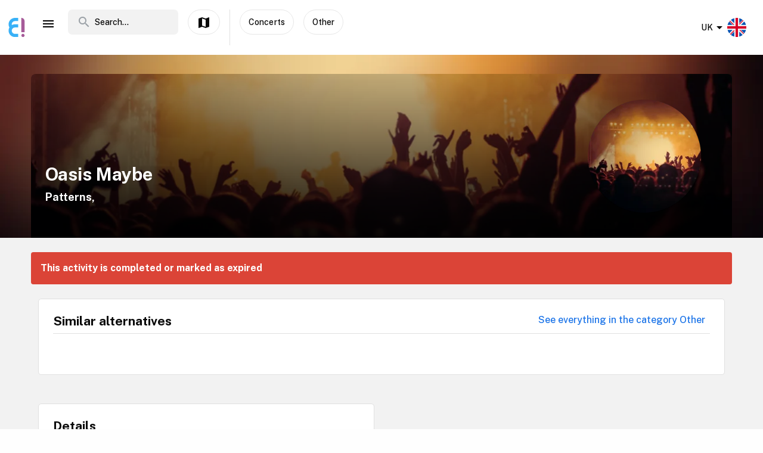

--- FILE ---
content_type: text/html; charset=utf-8
request_url: https://www.enjoy.ly/uk/oasis-maybe-682358
body_size: 16142
content:
<!doctype html>
<html data-n-head-ssr lang="en" xml:lang="en" data-n-head="%7B%22lang%22:%7B%22ssr%22:%22en%22%7D,%22xml:lang%22:%7B%22ssr%22:%22en%22%7D%7D">
  <head>
    <title>Oasis Maybe - Book your tickets securely through Enjoy</title><meta data-n-head="ssr" charset="utf-8"><meta data-n-head="ssr" name="viewport" content="width=device-width, initial-scale=1, maximum-scale=1"><meta data-n-head="ssr" name="apple-itunes-app" content="app-id=1308192675"><meta data-n-head="ssr" name="fo-verify" content="8eb1705a-18e4-49d2-942b-77f1b5dcb3f6"><meta data-n-head="ssr" name="google-play-app" content="app-id=com.offlinepal.android"><meta data-n-head="ssr" name="google-site-verification" content="2U8dH7YmB_j0dukHyJgbJBeS_2uJTX_4hKBgAAZB0_Q"><meta data-n-head="ssr" name="p:domain_verify" content="b903a30b3e1199f1120b846dcb053b69"><meta data-n-head="ssr" http-equiv="content-language" content="en-GB"><meta data-n-head="ssr" data-hid="og:title" property="og:title" content="Oasis Maybe"><meta data-n-head="ssr" data-hid="description" name="description" content="Did you miss Oasis&#x27; early rough and ready gigs of 94/95? Did you miss the era defining concerts at Earls Court, Maine Road, Loch Lomond and Knebworth? &quot;Oasis Maybe&quot; were formed by five close friends and massive fans of Oasis. "><meta data-n-head="ssr" data-hid="og:description" property="og:description" content="Did you miss Oasis&#x27; early rough and ready gigs of 94/95? Did you miss the era defining concerts at Earls Court, Maine Road, Loch Lomond and Knebworth? &quot;Oasis Maybe&quot; were formed by five close friends and massive fans of Oasis. "><meta data-n-head="ssr" data-hid="og:image" property="og:image" content="https://ik.imagekit.io/enjoy/tr:bl-1,w-1200,h-630,fo-auto/v0/b/op-europe.appspot.com/o/activities%2F6E8MDneMNWziYujxqGha%2F0.jpg?alt=media&amp;token=3e737edb-9755-440d-b204-4f8f03ab9875"><meta data-n-head="ssr" data-hid="og:url" property="og:url" content="https://www.enjoy.ly/uk/oasis-maybe-682358"><meta data-n-head="ssr" data-hid="og:type" property="og:type" content="website"><meta data-n-head="ssr" data-hid="og:site_name" property="og:site_name" content="Enjoy - alt som skjer på ett sted!"><meta data-n-head="ssr" data-hid="fb:app_id" property="fb:app_id" content="1983253161911010"><meta data-n-head="ssr" data-hid="robots" name="robots" content="noindex, follow"><meta data-n-head="ssr" data-hid="i18n-og" property="og:locale" content="en"><meta data-n-head="ssr" data-hid="i18n-og-alt-nb" property="og:locale:alternate" content="nb"><link data-n-head="ssr" rel="icon" type="image/x-icon" href="/favicon.ico"><link data-n-head="ssr" rel="apple-touch-icon" href="/apple-touch-icon.png"><link data-n-head="ssr" rel="android-touch-icon" href="/android-chrome-512x512.png"><link data-n-head="ssr" rel="apple-touch-icon" sizes="180x180" href="/apple-touch-icon.png"><link data-n-head="ssr" rel="mask-icon" href="/safari-pinned-tab.svg" color="#5bbad5"><link data-n-head="ssr" rel="icon" type="image/png" sizes="32x32" href="/favicon-32x32.png"><link data-n-head="ssr" rel="icon" type="image/png" sizes="16x16" href="/favicon-16x16.png"><link data-n-head="ssr" rel="preconnect" href="https://nn8iogtsor-dsn.algolia.net/" crossorigin="anonymous"><link data-n-head="ssr" rel="preload" href="https://fonts.googleapis.com/css?family=Public+Sans:300,500,700&amp;display=swap" as="style"><link data-n-head="ssr" rel="stylesheet" href="https://fonts.googleapis.com/css?family=Public+Sans:300,500,700&amp;display=swap"><link data-n-head="ssr" rel="preload" href="https://api.mapbox.com/mapbox-gl-js/v2.0.1/mapbox-gl.css" as="style"><link data-n-head="ssr" rel="stylesheet" href="https://api.mapbox.com/mapbox-gl-js/v2.0.1/mapbox-gl.css"><link data-n-head="ssr" rel="alternate" hreflang="nb" href="https://www.enjoy.ly/uk-nb/oasis-maybe-682358"><link data-n-head="ssr" rel="alternate" hreflang="en" href="https://www.enjoy.ly/uk/oasis-maybe-682358"><link data-n-head="ssr" rel="preload" href="https://ik.imagekit.io/enjoy/tr:bl-1,h-300,w-1200,fo-auto/v0/b/op-europe.appspot.com/o/activities%2F6E8MDneMNWziYujxqGha%2F0.jpg?alt=media&amp;token=3e737edb-9755-440d-b204-4f8f03ab9875" as="image"><link data-n-head="ssr" data-hid="i18n-can" rel="canonical" href="https://www.enjoy.ly/uk/oasis-maybe-682358"><script data-n-head="ssr" src="https://maps.googleapis.com/maps/api/js?key=AIzaSyCag3Q8eKUTOnErlbpTnOH1NPJ6fj75_7w&libraries=places" async defer></script><script data-n-head="ssr" src="//www.googletagmanager.com/gtm.js?id=GTM-KMQQ4R7&l=dataLayer" async></script><script data-n-head="ssr" type="application/ld+json">{"@context":"https://schema.org","name":"Oasis Maybe","@type":"Event","startDate":"2024-09-14T18:00:00+00:00","endDate":"2024-09-14T21:00:00+00:00","image":["https://firebasestorage.googleapis.com/v0/b/op-europe.appspot.com/o/activities%2F6E8MDneMNWziYujxqGha%2F0.jpg?alt=media&token=3e737edb-9755-440d-b204-4f8f03ab9875"],"description":"Did you miss Oasis' early rough and ready gigs of 94/95? Did you miss the era defining concerts at Earls Court, Maine Road, Loch Lomond and Knebworth? \"Oasis Maybe\" were formed by five close friends and massive fans of Oasis. \n\n\"Oasis Maybe\" are determined to become the world's premier tribute to Oasis. We attempt to capture the sound, look and feel of the Band from the 1994-1997 era, mainly performing tracks from Definitely Maybe and What's the Story Morning Glory with a few famous B-sides and later singles thrown in for good measure. Our show is inspired and drawn from those early gigs and huge stadium shows so come and check us out and transport yourself back to that magical time in the 90's when Britpop ruled the world. \n\nThis is an 18+ event. (Photo ID Required) .","location":{"@type":"Place","name":"Patterns","address":{"@type":"PostalAddress","streetAddress":"10 Marine Parade, BRIGHTON, BN2 1TL","postalCode":"BN2 1TL","addressCountry":"UK"}},"eventStatus":"EventScheduled","eventAttendanceMode":"OfflineEventAttendanceMode","offers":{"@type":"Offer","price":"","priceCurrency":"NOK","availability":"Discontinued","validFrom":"2026-01-21T18:05:24+00:00","url":"https://www.datathistle.com/details/%2Bi2gERrAPsOvjQ11u3Vhv6Lx1gsnOBWEv%2FM5jFUeGGQEP1Zq4HNnHZyI4yC8UrJrS905ZIHHVCflvHybKaa%2BYngrcBFGfOHOBLEzVl6W%2BRo%3D/link.dice.fm/"}}</script><link rel="preload" href="/assets/app-b0ac6e424c9bfbee6f73.css" as="style"><link rel="preload" href="/assets/16-814077911c4656dd02ad.css" as="style"><link rel="preload" href="/assets/17-66910650aff611abeae1.css" as="style"><link rel="preload" href="/assets/pages/sector/_slug-43a7fe1b997c2f251b28.css" as="style"><link rel="preload" href="/assets/CultureActivity-4c4504409eedd1f1960b.css" as="style"><link rel="preload" href="/assets/4-1fef633e016949528698.css" as="style"><link rel="preload" href="/assets/CultureActivity/HomeActivity/OutdoorActivity/RegularActivity-5a131e0e3a5b81a37dd2.css" as="style"><link rel="preload" href="/assets/CultureActivity/RegularActivity-b11ca3b37e567fa40ef0.css" as="style"><link rel="preload" href="/assets/ActivityComplete-1533dc6b95b8db13e124.css" as="style"><link rel="preload" href="/assets/recommendedActivities-33cd4fe718ba8758d8fd.css" as="style"><link rel="preload" href="/assets/112-e0f1a71343a01ac60a78.css" as="style"><link rel="preload" href="/assets/Tags-70e8252dd7201a2a2e59.css" as="style"><link rel="preload" href="/assets/6-3f8bff4d5328a86fddd1.css" as="style"><link rel="preload" href="/assets/10-36052746aed33072e783.css" as="style"><link rel="preload" href="/assets/0-9fc54e164cf2f185ebde.css" as="style"><link rel="stylesheet" href="/assets/app-b0ac6e424c9bfbee6f73.css"><link rel="stylesheet" href="/assets/16-814077911c4656dd02ad.css"><link rel="stylesheet" href="/assets/17-66910650aff611abeae1.css"><link rel="stylesheet" href="/assets/pages/sector/_slug-43a7fe1b997c2f251b28.css"><link rel="stylesheet" href="/assets/CultureActivity-4c4504409eedd1f1960b.css"><link rel="stylesheet" href="/assets/4-1fef633e016949528698.css"><link rel="stylesheet" href="/assets/CultureActivity/HomeActivity/OutdoorActivity/RegularActivity-5a131e0e3a5b81a37dd2.css"><link rel="stylesheet" href="/assets/CultureActivity/RegularActivity-b11ca3b37e567fa40ef0.css"><link rel="stylesheet" href="/assets/ActivityComplete-1533dc6b95b8db13e124.css"><link rel="stylesheet" href="/assets/recommendedActivities-33cd4fe718ba8758d8fd.css"><link rel="stylesheet" href="/assets/112-e0f1a71343a01ac60a78.css"><link rel="stylesheet" href="/assets/Tags-70e8252dd7201a2a2e59.css"><link rel="stylesheet" href="/assets/6-3f8bff4d5328a86fddd1.css"><link rel="stylesheet" href="/assets/10-36052746aed33072e783.css"><link rel="stylesheet" href="/assets/0-9fc54e164cf2f185ebde.css">
  </head>
  <body class="" data-n-head="%7B%22class%22:%7B%22ssr%22:%22%22%7D%7D">
    <noscript data-n-head="ssr" data-hid="gtm-noscript" data-pbody="true"><iframe src="//www.googletagmanager.com/ns.html?id=GTM-KMQQ4R7&l=dataLayer" height="0" width="0" style="display:none;visibility:hidden"></iframe></noscript><div data-server-rendered="true" id="__nuxt"><!----><div id="__layout"><div><nav class="primary-nav" data-v-f72df69e><!----> <!----> <div class="grid-container container primary-nav__container primary-nav__container--desktop" data-v-5a23efcb data-v-f72df69e><div class="primary-nav__container__actions" data-v-5a23efcb data-v-f72df69e><div class="primary-nav__container__actions__left" data-v-5a23efcb data-v-f72df69e><div class="desktop-logo" data-v-c18eea5a data-v-f72df69e><a href="/uk/" class="op-logo nuxt-link-active" data-v-c18eea5a><img src="/assets/img/enjoy-e-logo.15772c1.svg" alt="Enjoy" data-v-c18eea5a></a></div> <div class="nav-links primary-nav__container__actions__bottom adjust-middle" data-v-82a9e142 data-v-f72df69e><ul class="nav-links__list" data-v-82a9e142><li class="nav-links__list__item category-menu-wrapper" data-v-82a9e142><div data-v-e35698b0 data-v-82a9e142><a href="#" class="dropdown-link" data-v-e35698b0><i class="material-icons icon menu-icon md-24 md-md color-black" data-v-226f6847 data-v-82a9e142>
  menu
</i> <!----></a> <div class="drop-down" data-v-e35698b0><!----></div></div></li> <!----> </ul> <!----></div> <div class="search-field primary-nav-header desktop-search" data-v-72bdeac4 data-v-f72df69e><div class="search-field__wrapper-input" data-v-72bdeac4><div class="search-field__icon-wrap" data-v-72bdeac4><a href="#" class="search-field__icon-link" data-v-72bdeac4><i class="material-icons icon search-icon md-m" data-v-226f6847 data-v-72bdeac4>
  search
</i></a></div> <input placeholder="Search..." type="search" value="" class="search-input" data-v-72bdeac4> <!----> <!----> <!----></div> <!----></div> <button type="button" class="button op-btn find-on-map-desktop op-btn--medium op-btn--white" data-v-53bf3f67 data-v-f72df69e><!----> <span data-v-53bf3f67><i class="material-icons icon md-24 md-md" data-v-226f6847 data-v-f72df69e>
  map
</i> <span class="map-label" data-v-53bf3f67 data-v-f72df69e>Show on map</span></span> <!----></button> <div class="vertical-space" data-v-5a23efcb data-v-f72df69e></div> <!----> <button type="button" class="button op-btn find-on-map-desktop op-btn--medium op-btn--white" data-v-53bf3f67 data-v-f72df69e><!----> <span data-v-53bf3f67>
          Concerts
        </span> <!----></button> <button type="button" class="button op-btn find-on-map-desktop op-btn--medium op-btn--white" data-v-53bf3f67 data-v-f72df69e><!----> <span data-v-53bf3f67>
          Other
        </span> <!----></button></div> <div class="primary-nav__container__actions__right" data-v-5a23efcb data-v-f72df69e><div class="country-selector-menu-wrapper" data-v-792ab893 data-v-f72df69e><div class="menu-language" data-v-792ab893><a class="toggle-menu" data-v-792ab893><i class="material-icons icon arrow md-24 md-md" data-v-226f6847 data-v-792ab893>
  arrow_drop_down
</i> <span class="sector-name" data-v-792ab893>UK</span> <img src="/assets/img/en.e556490.svg" alt="Select language" data-v-792ab893></a></div> <!----> <!----></div> <!----> <div class="account-menu-wrapper" data-v-cd85d32e data-v-f72df69e><!----><!----><!----><!----><!----></div></div></div></div></nav> <main><div><article class="activity" data-v-6db959fa><section class="activity__imagebanner" style="background-image:url(https://ik.imagekit.io/enjoy/tr:bl-50,h-200,w-1200,fo-auto/v0/b/op-europe.appspot.com/o/activities%2F6E8MDneMNWziYujxqGha%2F0.jpg?alt=media&amp;token=3e737edb-9755-440d-b204-4f8f03ab9875);" data-v-138f4e78><div class="grid-container container" data-v-5a23efcb data-v-138f4e78><div class="grid activity__imagebanner__bannerimage grid-x" data-v-44b770df data-v-138f4e78><img src="https://ik.imagekit.io/enjoy/tr:bl-1,h-300,w-1200,fo-auto/v0/b/op-europe.appspot.com/o/activities%2F6E8MDneMNWziYujxqGha%2F0.jpg?alt=media&amp;token=3e737edb-9755-440d-b204-4f8f03ab9875" class="activity__imagebanner__bannerimage__image" data-v-44b770df data-v-138f4e78> <div class="cell item small-12 large-9" data-v-a1838d08 data-v-138f4e78><div class="activity__imagebanner__full-height" data-v-a1838d08 data-v-138f4e78><!----> <div class="cell item activity__imagebanner__heading large-12" data-v-a1838d08 data-v-138f4e78><h1 class="activity__imagebanner__heading__title" data-v-a1838d08 data-v-138f4e78>
                Oasis Maybe
              </h1> <div class="activity__imagebanner__heading__subtitle" data-v-a1838d08 data-v-138f4e78><span data-v-138f4e78><a href="https://www.google.com/maps/?q=undefined,undefined&amp;z=14" title="Show on google maps." target="_blank" data-v-138f4e78><span data-v-138f4e78> Patterns,  </span></a></span></div> <div class="activity__imagebanner__heading__body" data-v-a1838d08 data-v-138f4e78><div class="activity__summary" data-v-a1838d08 data-v-6db959fa>
        
      </div></div></div> <!----></div></div> <div class="cell item activity__imagebanner__activityimage large-3" data-v-a1838d08 data-v-138f4e78><picture data-v-138f4e78><!----> <img src="https://ik.imagekit.io/enjoy/tr:r-max,fo-auto,h-250,w-250/v0/b/op-europe.appspot.com/o/activities%2F6E8MDneMNWziYujxqGha%2F0.jpg?alt=media&amp;token=3e737edb-9755-440d-b204-4f8f03ab9875" loading="lazy" width="190" height="190"></picture> <!----></div></div></div></section> <section class="activity-completed__wrapper" data-v-0183cf92 data-v-6db959fa><div class="grid-container container grid-container" data-v-5a23efcb data-v-0183cf92><div class="grid activity-completed__banner grid-x" data-v-44b770df data-v-0183cf92><div class="cell item small-12" data-v-a1838d08 data-v-0183cf92><strong data-v-a1838d08 data-v-0183cf92>This activity is completed or marked as expired</strong></div></div></div></section> <section clientOnly="true" class="grid-container activity__recommendations-section" data-v-6db959fa><div class="grid grid-x grid-margin-x" data-v-44b770df><div class="cell item large-12" data-v-a1838d08><div data-fetch-key="0"><div class="contentbox activity-details ticket-box" data-v-405765aa data-v-79d2a0ac><div class="contentbox__wrapper block-fill" data-v-405765aa><div class="contentbox__header" data-v-405765aa><h2 class="contentbox__header__title" data-v-405765aa>Similar alternatives</h2> <div class="contentbox__header__right" data-v-405765aa><a href="/uk/concerts-other-concerts">
              See everything in the category Other
            </a></div></div> <div class="contentbox__content" data-v-405765aa><div class="grid-container container grid-container container__no-padding" data-v-5a23efcb data-v-79d2a0ac><!----> <!----> <div class="grid grid-x" data-v-44b770df data-v-79d2a0ac></div> <!----></div></div></div></div></div></div></div></section> <section class="grid-container" data-v-6db959fa><!----></section> <section class="grid-container activity__sections" data-v-6db959fa><div class="grid grid-x grid-margin-x" data-v-44b770df data-v-6db959fa><div class="cell item large-6" data-v-a1838d08 data-v-6db959fa><!----> <!----> <!----> <!----> <div class="contentbox activity-details" data-v-405765aa data-v-0ea84d48 data-v-6db959fa><div class="contentbox__wrapper block-fill" data-v-405765aa><div class="contentbox__header" data-v-405765aa><h2 class="contentbox__header__title" data-v-405765aa>Details</h2> <div class="contentbox__header__right" data-v-405765aa></div></div> <div class="contentbox__content" data-v-405765aa><div class="details_content" data-v-405765aa data-v-0ea84d48><p>Did you miss Oasis&#39; early rough and ready gigs of 94/95? Did you miss the era defining concerts at Earls Court, Maine Road, Loch Lomond and Knebworth? &quot;Oasis Maybe&quot; were formed by five close friends and massive fans of Oasis. </p>
<p>&quot;Oasis Maybe&quot; are determined to become the world&#39;s premier tribute to Oasis. We attempt to capture the sound, look and feel of the Band from the 1994-1997 era, mainly performing tracks from Definitely Maybe and What&#39;s the Story Morning Glory with a few famous B-sides and later singles thrown in for good measure. Our show is inspired and drawn from those early gigs and huge stadium shows so come and check us out and transport yourself back to that magical time in the 90&#39;s when Britpop ruled the world. </p>
<p>This is an 18+ event. (Photo ID Required) .</p>
</div></div></div></div> <!----> <div class="contentbox activity-details" data-v-405765aa data-v-1529702d data-v-6db959fa><div class="contentbox__wrapper block-fill" data-v-405765aa><div class="contentbox__header" data-v-405765aa><h2 class="contentbox__header__title" data-v-405765aa>Practical</h2> <div class="contentbox__header__right" data-v-405765aa> Enjoy code: 682358 </div></div> <div class="contentbox__content" data-v-405765aa><!----> <div class="activity-attributes__line" data-v-405765aa data-v-1529702d><div class="activity-attributes__line__key" data-v-405765aa data-v-1529702d>
        Type
      </div> <div class="activity-attributes__line__value" data-v-405765aa data-v-1529702d>
        Concert
      </div></div> <div class="activity-attributes__line" data-v-405765aa data-v-1529702d><div class="activity-attributes__line__key" data-v-405765aa data-v-1529702d>
        Target groups
      </div> <div class="activity-attributes__line__value" data-v-405765aa data-v-1529702d>
        Elderly, Adult, Youth
      </div></div> <!----> <!----> <!----> <!----> <!----> <!----> <div class="activity-attributes__line" data-v-405765aa data-v-1529702d><div class="activity-attributes__line__key" data-v-405765aa data-v-1529702d>
        Source
      </div> <div class="activity-attributes__line__value activity-source" data-v-405765aa data-v-1529702d><span data-v-405765aa data-v-1529702d>TheList</span></div></div> <div class="activity-attributes__line" data-v-405765aa data-v-1529702d><div class="activity-attributes__line__key" data-v-405765aa data-v-1529702d>
        External information
      </div> <div class="activity-attributes__line__value activity-source" data-v-405765aa data-v-1529702d><a href="https://www.datathistle.com/details/%2Bi2gERrAPsOvjQ11u3Vhv6Lx1gsnOBWEv%2FM5jFUeGGQEP1Zq4HNnHZyI4yC8UrJrS905ZIHHVCflvHybKaa%2BYngrcBFGfOHOBLEzVl6W%2BRo%3D/link.dice.fm/" target="_blank" data-v-405765aa data-v-1529702d>Go to the organizer's webpage</a></div></div> <div class="activity-attributes__line" data-v-ffba53b0 data-v-1529702d><div class="activity-attributes__line__key" data-v-ffba53b0>
    Tags
  </div> <div class="activity-attributes__line__value" data-v-ffba53b0><span data-v-ffba53b0><a href="/uk/tag/90s" title="Activities tagged with90s" class="activity-attributes__line__value__link" data-v-ffba53b0>
        90s
      </a> <span class="activity-attributes__line__value__separator" data-v-ffba53b0>, </span></span><span data-v-ffba53b0><a href="/uk/tag/Britpop" title="Activities tagged withBritpop" class="activity-attributes__line__value__link" data-v-ffba53b0>
        Britpop
      </a> <span class="activity-attributes__line__value__separator" data-v-ffba53b0>, </span></span><span data-v-ffba53b0><a href="/uk/tag/Music" title="Activities tagged withMusic" class="activity-attributes__line__value__link" data-v-ffba53b0>
        Music
      </a> <span class="activity-attributes__line__value__separator" data-v-ffba53b0>, </span></span><span data-v-ffba53b0><a href="/uk/tag/Rock%20&amp;%20Pop" title="Activities tagged withRock &amp; Pop" class="activity-attributes__line__value__link" data-v-ffba53b0>
        Rock &amp; Pop
      </a> <span class="activity-attributes__line__value__separator" data-v-ffba53b0>, </span></span><span data-v-ffba53b0><a href="/uk/tag/Tribute" title="Activities tagged withTribute" class="activity-attributes__line__value__link" data-v-ffba53b0>
        Tribute
      </a> <!----></span></div></div> <div class="cell item activity__sections__favouritebar large-12" data-v-a1838d08 data-v-1529702d></div></div></div></div> <!----> <!----></div> <div class="cell item large-6" data-v-a1838d08 data-v-6db959fa><!----> <!----> <!----> <!----> <!----> <!----></div></div></section> <!----> <!----></article></div> <!----> <!----></main> <!----> <!----> <div class="hidden"><div class="app-rating"><div class="stars" data-v-d119c54c><!----> <div class="stars__icons" data-v-d119c54c><div class="stars__icons__item stars__icons__item--selected" data-v-d119c54c><i class="material-icons icon md-24 md-md" data-v-226f6847 data-v-d119c54c>
  star
</i></div><div class="stars__icons__item stars__icons__item--selected" data-v-d119c54c><i class="material-icons icon md-24 md-md" data-v-226f6847 data-v-d119c54c>
  star
</i></div><div class="stars__icons__item stars__icons__item--selected" data-v-d119c54c><i class="material-icons icon md-24 md-md" data-v-226f6847 data-v-d119c54c>
  star
</i></div><div class="stars__icons__item stars__icons__item--selected" data-v-d119c54c><i class="material-icons icon md-24 md-md" data-v-226f6847 data-v-d119c54c>
  star
</i></div><div class="stars__icons__item stars__icons__item--selected" data-v-d119c54c><i class="material-icons icon md-24 md-md" data-v-226f6847 data-v-d119c54c>
  star
</i></div></div> <!----> <!----></div> <span class="rating-num">(4.9)</span></div></div> <footer class="footer" data-v-07676cb5><div class="footer-banner" data-v-07676cb5><div class="footer-banner__overlay" data-v-07676cb5><section class="grid-container footer-banner__body" data-v-07676cb5><div class="grid footer-banner__body__align-center grid-x grid-margin-x grid--no-margin-bottom" data-v-44b770df data-v-07676cb5><div class="cell item small-12 large-9" data-v-a1838d08 data-v-07676cb5><span class="footer-banner__body__line1" data-v-a1838d08 data-v-07676cb5>All events in one place</span></div> <div class="cell item small-12 large-3" data-v-a1838d08 data-v-07676cb5></div></div></section></div></div> <div class="footer__apps-wrapper" style="display:;" data-v-07676cb5><div class="footer__download-teaser" data-v-07676cb5>
      Get the Enjoy! app:
    </div> <a href="https://itunes.apple.com/no/app/offlinepal/id1308192675" target="_blank" data-v-07676cb5><picture data-v-07676cb5><!----> <img src="/assets/img/download-ios.eb9937d.png" alt="download ios app" loading="lazy" width="131" height="40" class="footer__download"></picture></a><a href="https://play.google.com/store/apps/details?id=com.offlinepal.android" target="_blank" data-v-07676cb5><picture data-v-07676cb5><!----> <img src="/assets/img/google-play.f43dedf.png" alt="download android app" loading="lazy" width="131" height="40" class="footer__download"></picture></a></div> <div class="footer__social-media" data-v-07676cb5><a href="https://www.facebook.com/enjoynorge" target="_blank" data-v-07676cb5><picture data-v-07676cb5><!----> <img src="[data-uri]" alt="facebook" loading="lazy" width="32" height="32" class="footer__social-link"></picture></a><a href="https://www.instagram.com/enjoy_norge/" target="_blank" data-v-07676cb5><picture data-v-07676cb5><!----> <img src="/assets/img/instagram.08e6eee.png" alt="instagram" loading="lazy" width="32" height="32" class="footer__social-link"></picture></a></div> <hr data-v-07676cb5> <div class="footer__links-wrapper" data-v-07676cb5><ul class="footer__links-list" data-v-07676cb5><li data-v-07676cb5><!----> <a href="/uk/articles" data-v-07676cb5>
          Insipiration
        </a></li><li data-v-07676cb5><a href="/uk/about-uk" data-v-07676cb5>
          About Enjoy.ly
        </a> <!----></li><li data-v-07676cb5><a href="/uk/ambassador" data-v-07676cb5>
          Ambassador
        </a> <!----></li><li data-v-07676cb5><a href="/uk/contact" data-v-07676cb5>
          Contact us
        </a> <!----></li><li data-v-07676cb5><a href="/uk/press" data-v-07676cb5>
          Press
        </a> <!----></li><li data-v-07676cb5><a href="/uk/partners" data-v-07676cb5>
          Our Partners
        </a> <!----></li><li data-v-07676cb5><a href="/uk/work" data-v-07676cb5>
          We are hiring
        </a> <!----></li><li data-v-07676cb5><a href="/uk/privacy" data-v-07676cb5>
          Privacy Policy
        </a> <!----></li><li data-v-07676cb5><a href="/uk/terms-booking" data-v-07676cb5>
          Terms for booking
        </a> <!----></li> <li class="for-organizers" data-v-07676cb5>
        
        <!----> <a href="https://organizer.enjoy.ly/" target="_blank" data-v-07676cb5>
          Organizer?
        </a></li></ul></div> <div class="footer__prohibited-note" data-v-07676cb5>
    It is strictly prohibited to use automated services (bots, crawlers etc) to download the content from Enjoy.ly, except for public search engines.
  </div> <div class="footer__copyright" data-v-07676cb5>
    Copyright © 2017-2026 Enjoy.ly. All rights reserved.
  </div> <div class="footer__heap" data-v-07676cb5><a href="https://heap.io/?utm_source=badge" rel="nofollow" data-v-07676cb5><img src="https://mura.heap.io/sites/default/assets/logos/Heap-RGB_Logo-Horizontal-Lockup-Color-1.svg" alt="Heap | Mobile and Web Analytics" loading="lazy" style="width:108px;height:41px" data-v-07676cb5></a></div></footer></div></div></div><script>window.__NUXT__=(function(a,b,c,d,e,f,g,h,i,j,k,l,m,n,o,p,q,r,s,t,u,v,w,x,y,z,A,B,C,D,E,F,G,H,I,J,K,L,M,N,O,P,Q,R,S,T,U,V,W,X,Y,Z,_,$,aa,ab,ac,ad,ae,af,ag,ah,ai,aj,ak,al,am,an,ao,ap,aq,ar,as,at,au,av,aw,ax,ay,az,aA,aB,aC,aD,aE,aF,aG,aH,aI,aJ,aK,aL,aM,aN,aO,aP,aQ,aR,aS,aT,aU,aV,aW,aX,aY,aZ,a_,a$,ba,bb,bc,bd,be,bf,bg,bh,bi,bj,bk,bl,bm,bn,bo,bp,bq,br,bs,bt,bu,bv,bw,bx,by,bz,bA,bB,bC,bD,bE,bF,bG,bH,bI,bJ,bK,bL,bM,bN,bO,bP,bQ,bR,bS,bT,bU,bV,bW,bX,bY,bZ,b_,b$,ca,cb,cc,cd,ce,cf,cg,ch,ci,cj,ck,cl,cm,cn,co,cp,cq,cr,cs,ct,cu,cv,cw,cx,cy,cz,cA,cB,cC,cD,cE,cF,cG,cH,cI,cJ,cK,cL,cM,cN,cO,cP,cQ,cR,cS,cT,cU,cV,cW,cX,cY,cZ,c_,c$,da,db,dc,dd,de,df,dg,dh,di,dj,dk,dl,dm,dn,do_,dp,dq,dr,ds,dt,du,dv,dw,dx,dy,dz,dA,dB,dC,dD,dE,dF,dG,dH,dI,dJ,dK,dL,dM,dN,dO,dP,dQ,dR,dS,dT,dU,dV,dW,dX,dY,dZ,d_,d$,ea,eb,ec,ed,ee,ef,eg,eh,ei,ej,ek,el,em,en,eo,ep,eq,er,es,et,eu,ev,ew,ex,ey,ez,eA,eB,eC,eD,eE,eF,eG,eH,eI,eJ,eK,eL,eM,eN,eO,eP,eQ,eR,eS,eT,eU,eV,eW,eX,eY,eZ,e_,e$,fa,fb,fc,fd,fe,ff,fg,fh,fi,fj,fk,fl,fm,fn,fo,fp,fq,fr,fs,ft,fu,fv,fw,fx,fy,fz,fA,fB,fC,fD,fE,fF,fG,fH,fI,fJ,fK,fL,fM,fN,fO,fP,fQ,fR,fS,fT,fU,fV,fW,fX,fY,fZ,f_,f$,ga,gb,gc,gd,ge,gf,gg,gh,gi,gj,gk,gl,gm,gn,go,gp,gq,gr,gs,gt,gu,gv,gw,gx,gy,gz,gA,gB,gC,gD,gE,gF,gG,gH,gI,gJ,gK,gL,gM,gN,gO,gP,gQ,gR,gS,gT,gU,gV,gW,gX,gY,gZ,g_,g$,ha,hb,hc,hd,he){aP.seconds=1726336800;aP.nanoseconds=j;return {layout:"activity",data:[{},{pageData:s,locationData:s,activityData:{title:aN,description:"Did you miss Oasis' early rough and ready gigs of 94\u002F95? Did you miss the era defining concerts at Earls Court, Maine Road, Loch Lomond and Knebworth? \"Oasis Maybe\" were formed by five close friends and massive fans of Oasis. ",image:V,customMetaData:void 0},activityListPageData:s,url:"https:\u002F\u002Fwww.enjoy.ly\u002Fuk\u002Foasis-maybe-682358"}],fetch:[{recommendedActivities:[],params:{type:"byCategory",sector:"uk",skip:j,take:m,category_id:aO,latitude:50.82008,longitude:-.13517,startDate:aP,activityTypes:[W],op_code:aQ}}],error:s,state:{activities:{fetching:a,activities:[]},activity:{ref:aR,related:[],data:{id:aR,start_date_original:"2024-09-14T19:00:00+01:00",cta_link:"https:\u002F\u002Fwww.datathistle.com\u002Fdetails\u002F%2Bi2gERrAPsOvjQ11u3Vhv6Lx1gsnOBWEv%2FM5jFUeGGQEP1Zq4HNnHZyI4yC8UrJrS905ZIHHVCflvHybKaa%2BYngrcBFGfOHOBLEzVl6W%2BRo%3D\u002Flink.dice.fm\u002F",status:aS,pageviews:31,date_created:{seconds:1712603286,nanoseconds:228000000},geolocation:{latitude:50.82008,longitude:-.13517},date_modified:{seconds:1738144854,nanoseconds:726000000},type:W,street_address:"10 Marine Parade, BRIGHTON, BN2 1TL",start_date:aP,import_doc_ref:"TheList-1653638-57171-2409141900",title:aN,provider:"TheList",category_id:40100,thumb:{web_image_activity_243x243_webp_url:aT,landscape_webp_url:aU,web_image_activity_243x243_url:aV,landscape_url:aW,web_image_main_178x178_url:aX,web_image_main_178x178_webp_ref:aY,web_image_activity_703xheight_webp_url:aZ,square_webp_ref:a_,landscape_webp_ref:a$,web_image_activity_525xheight_webp_url:ba,web_image_main_178x178_ref:bb,web_image_activity_243x243_ref:bc,web_image_activity_243x243_webp_ref:bd,landscape_ref:be,storage_ref:bf,square_url:bg,web_image_activity_525xheight_webp_ref:bh,web_image_activity_703xheight_webp_ref:bi,original_url:bj,web_image_activity_525xheight_url:bk,square_ref:bl,url:V,web_image_main_178x178_webp_url:bm,web_image_activity_703xheight_url:bn,square_webp_url:bo,web_image_activity_525xheight_ref:bp,web_image_activity_703xheight_ref:bq},start_date_str:"2024-09-14 19:00",op_code:aQ,sector:X,tags:["90s","Britpop",br,"Rock & Pop","Tribute"],date_algolia:1725663636196,raw_description:bs,_date_modified:{seconds:1738144854,nanoseconds:726000000},_writeTime:{seconds:1578669945,nanoseconds:432100000},images:[{web_image_activity_703xheight_webp_url:aZ,landscape_webp_url:aU,web_image_activity_525xheight_url:bk,web_image_activity_243x243_webp_url:aT,web_image_main_178x178_webp_ref:aY,web_image_activity_243x243_webp_ref:bd,square_webp_ref:a_,square_url:bg,landscape_webp_ref:a$,web_image_activity_525xheight_webp_ref:bh,square_ref:bl,web_image_activity_703xheight_ref:bq,web_image_activity_243x243_ref:bc,original_url:bj,storage_ref:bf,web_image_main_178x178_url:aX,url:V,web_image_activity_703xheight_webp_ref:bi,web_image_main_178x178_ref:bb,square_webp_url:bo,landscape_ref:be,landscape_url:aW,web_image_activity_525xheight_ref:bp,web_image_main_178x178_webp_url:bm,web_image_activity_525xheight_webp_url:ba,web_image_activity_703xheight_url:bn,web_image_activity_243x243_url:aV}],raw_summary:h,slug:"oasis-maybe",location_name:"Patterns",external_id:1653638,address:{zip:"BN2 1TL",city:"Brighton",street:"10 Marine Parade",country:X},target_groups:{elderly:f,adult:f,youth:f},end_date:{seconds:1726347600,nanoseconds:j},categories:{"40000":f,"40100":f},description:bs}},articles:{categories:{},articles:[],filteredArticles:[]},attending:{activityEvent:s,friendsToInvite:[],invitedFriends:[],activityEventModalData:{},processingEvent:a,invitingFriend:a,myEvents:{previous:[],upcoming:[]}},auth:{user:s,pending:a,interests:a,favourites:[],favouritesLocations:[],promoter:{name:h},isPromoter:a,params:h},booking:{bookingInfo:{id:h},company:{},availability:{},participants:[],participant_details:[],extraProducts:[],progress:"INITIAL",error:h,loading:a,activityData:{title:h,opcode:h,slug:h},promoterData:{},customerData:{date:{},name:h,email:h,phone:h,selectedTimeSlot:h,selectedExtraProducts:[],participants:[],participant_details:{}},orderData:{},availablePaymentMethods:[],coupon:{id:h,code:h},couponError:s,payment:{method:h,parameters:{}},redirectUrl:h,totals:{sum:j,grandTotal:j,discount:j,discountName:s},stateLoaded:a},categories:{categories:{"40000":{description:bt,filter_group:e,name:Y,full_name:"Konserter",has_children:f,id:"40000",level:g,parent_id:j,sort_order:m,promoterOnly:f,translations:{description_en:bt,name_en:Y},_date_created:{_seconds:1539865220,_nanoseconds:627000000},slug:bu,isNew:a,routeName:b,type:c},"40100":{description:bv,filter_group:e,name:Z,full_name:"Konserter \u003E Andre konserter",has_children:a,id:aO,level:d,parent_id:o,sort_order:g,promoterOnly:a,translations:{description_en:bv,name_en:Z},_date_created:{_seconds:1539865479,_nanoseconds:455000000},slug:"other-concerts",isNew:a,routeName:b,type:c},"40300":{description:bw,filter_group:e,name:bx,full_name:"Konserter \u003E Country",has_children:a,id:"40300",level:d,parent_id:o,sort_order:q,promoterOnly:a,translations:{description_en:bw,name_en:bx},_date_created:{_seconds:1539865565,_nanoseconds:by},slug:"country",isNew:a,routeName:b,type:c},"40400":{description:bz,filter_group:e,name:bA,full_name:"Konserter \u003E Dance \u002F Elektronika",has_children:a,id:"40400",level:d,parent_id:o,sort_order:m,promoterOnly:a,translations:{description_en:bz,name_en:bA},_date_created:{_seconds:1539865663,_nanoseconds:319000000},slug:"dance-electronica",isNew:a,routeName:b,type:c},"40500":{description:bB,filter_group:e,name:bC,full_name:"Konserter \u003E Danseband",has_children:a,id:"40500",level:d,parent_id:o,sort_order:p,promoterOnly:a,translations:{description_en:bB,name_en:bC},_date_created:{_seconds:1539865698,_nanoseconds:751000000},slug:"danceband",isNew:a,routeName:b,type:c},"40600":{description:bD,filter_group:e,name:bE,full_name:"Konserter \u003E Hard Rock \u002F Metall",has_children:a,id:"40600",level:d,parent_id:o,sort_order:t,promoterOnly:a,translations:{description_en:bD,name_en:bE},_date_created:{_seconds:1539866209,_nanoseconds:417000000},slug:"hardrock-metal",isNew:a,routeName:b,type:c},"40700":{description:bF,filter_group:e,name:bG,full_name:"Konserter \u003E Hip Hop \u002F Rap \u002F R&B",has_children:a,id:"40700",level:d,parent_id:o,sort_order:u,promoterOnly:a,translations:{description_en:bF,name_en:bG},_date_created:{_seconds:1539866250,_nanoseconds:817000000},slug:"hiphop-rap-rnb",isNew:a,routeName:b,type:c},"40800":{description:bH,filter_group:e,name:bI,full_name:"Konserter \u003E Jazz \u002F Blues",has_children:a,id:"40800",level:d,parent_id:o,sort_order:F,promoterOnly:a,translations:{description_en:bH,name_en:bI},_date_created:{_seconds:1539866282,_nanoseconds:128000000},slug:"jazz-blues",isNew:a,routeName:b,type:c},"40900":{description:bJ,filter_group:e,name:bK,full_name:"Konserter \u003E Julekonserter",has_children:a,id:"40900",level:d,parent_id:o,sort_order:G,promoterOnly:a,translations:{description_en:bJ,name_en:bK},_date_created:{_seconds:1539866462,_nanoseconds:688000000},slug:"christmas",isNew:a,routeName:b,type:c},"41000":{description:bL,filter_group:e,name:bM,full_name:"Konserter \u003E Klassisk \u002F Symfoni",has_children:a,id:"41000",level:d,parent_id:o,sort_order:_,promoterOnly:a,translations:{description_en:bL,name_en:bM},_date_created:{_seconds:1539866501,_nanoseconds:385000000},slug:"classical-symphony",isNew:a,routeName:b,type:c},"41100":{description:bN,filter_group:e,name:bO,full_name:"Konserter \u003E Opera",has_children:a,id:"41100",level:d,parent_id:o,sort_order:$,promoterOnly:a,translations:{description_en:bN,name_en:bO},_date_created:{_seconds:1539866536,_nanoseconds:971000000},slug:"opera",isNew:a,routeName:b,type:c},"41200":{description:bP,filter_group:e,name:bQ,full_name:"Konserter \u003E Pop \u002F Rock",has_children:a,id:"41200",level:d,parent_id:o,sort_order:bR,promoterOnly:a,translations:{description_en:bP,name_en:bQ},_date_created:{_seconds:1539866572,_nanoseconds:249000000},slug:"pop-rock",isNew:a,routeName:b,type:c},"41300":{description:bS,filter_group:e,name:bT,full_name:"Konserter \u003E Vise- \u002F folkemusikk",has_children:a,id:"41300",level:d,parent_id:o,sort_order:bU,promoterOnly:a,translations:{description_en:bS,name_en:bT},_date_created:{_seconds:1539866618,_nanoseconds:25000000},slug:"folk-music",isNew:a,routeName:b,type:c},"50000":{description:bV,filter_group:e,name:bW,full_name:bX,has_children:f,id:"50000",level:g,parent_id:j,sort_order:p,promoterOnly:f,translations:{description_en:bV,name_en:bW},_date_created:{_seconds:1539866783,_nanoseconds:555000000},slug:"scene",isNew:a,routeName:b,type:c},"50100":{description:bY,filter_group:e,name:H,full_name:"Scene \u003E Teater",has_children:a,id:"50100",level:d,parent_id:v,sort_order:g,promoterOnly:a,translations:{description_en:bY,name_en:H},_date_created:{_seconds:1539867401,_nanoseconds:bZ},slug:"theatre",isNew:a,routeName:b,type:c},"50200":{description:b_,filter_group:e,name:b$,full_name:"Scene \u003E Show",has_children:a,id:"50200",level:d,parent_id:v,sort_order:d,promoterOnly:a,translations:{description_en:b_,name_en:b$},_date_created:{_seconds:1539867438,_nanoseconds:492000000},slug:"show",isNew:a,routeName:b,type:c},"50300":{description:ca,filter_group:e,name:cb,full_name:"Scene \u003E Revy",has_children:a,id:"50300",level:d,parent_id:v,sort_order:q,promoterOnly:a,translations:{description_en:ca,name_en:cb},_date_created:{_seconds:1539867473,_nanoseconds:393000000},slug:"revue",isNew:a,routeName:b,type:c},"50400":{description:cc,filter_group:e,name:cd,full_name:"Scene \u003E Musikal",has_children:a,id:"50400",level:d,parent_id:v,sort_order:m,promoterOnly:a,translations:{description_en:cc,name_en:cd},_date_created:{_seconds:1539867507,_nanoseconds:496000000},slug:"musical",isNew:a,routeName:b,type:c},"50500":{description:ce,filter_group:e,name:cf,full_name:"Scene \u003E Magi \u002F Trylleshow",has_children:a,id:"50500",level:d,parent_id:v,sort_order:p,promoterOnly:a,translations:{description_en:ce,name_en:cf},_date_created:{_seconds:1539867545,_nanoseconds:3000000},slug:"magic",isNew:a,routeName:b,type:c},"50600":{description:cg,filter_group:e,name:ch,full_name:"Scene \u003E Humor \u002F Stand up",has_children:a,id:"50600",level:d,parent_id:v,sort_order:t,promoterOnly:a,translations:{description_en:cg,name_en:ch},_date_created:{_seconds:1539867583,_nanoseconds:ci},slug:"humor-standup",isNew:a,routeName:b,type:c},"50700":{description:cj,filter_group:e,name:ck,full_name:"Scene \u003E Ballett \u002F Dans",has_children:a,id:"50700",level:d,parent_id:v,sort_order:u,promoterOnly:a,translations:{description_en:cj,name_en:ck},_date_created:{_seconds:1539867615,_nanoseconds:cl},slug:"fance-ballet",isNew:a,routeName:b,type:c},"50800":{description:cm,filter_group:e,name:cn,full_name:"Scene \u003E Annen scene",has_children:a,id:"50800",level:d,parent_id:v,sort_order:F,promoterOnly:a,translations:{description_en:cm,name_en:cn},_date_created:{_seconds:1539867647,_nanoseconds:117000000},slug:"sceneshow-other",isNew:a,routeName:b,type:c},"60000":{description:co,filter_group:l,name:aa,full_name:"Kino",has_children:f,id:"60000",level:g,parent_id:j,sort_order:200,promoterOnly:f,translations:{description_en:co,name_en:aa},_date_created:{_seconds:1539868158,_nanoseconds:873000000},slug:"cinema",isNew:a,routeName:b,type:c},"60100":{description:cp,filter_group:l,name:cq,full_name:"Kino \u003E Actionfilmer",has_children:a,id:"60100",level:d,parent_id:n,sort_order:g,promoterOnly:a,translations:{description_en:cp,name_en:cq},_date_created:{_seconds:1539868229,_nanoseconds:536000000},slug:"cinema-action-movies",isNew:a,routeName:b,type:c},"60200":{description:cr,filter_group:l,name:cs,full_name:"Kino \u003E Barnekino",has_children:a,id:"60200",level:d,parent_id:n,sort_order:d,promoterOnly:a,translations:{description_en:cr,name_en:cs},_date_created:{_seconds:1539868268,_nanoseconds:266000000},slug:"cinema-children-movies",isNew:a,routeName:b,type:c},"60300":{description:ct,filter_group:l,name:cu,full_name:"Kino \u003E Dokumentar-filmer",has_children:a,id:"60300",level:d,parent_id:n,sort_order:q,promoterOnly:a,translations:{description_en:ct,name_en:cu},_date_created:{_seconds:1539868298,_nanoseconds:250000000},slug:"cinema-documentary-movies",isNew:a,routeName:b,type:c},"60400":{description:cv,filter_group:l,name:cw,full_name:"Kino \u003E Dramafilmer",has_children:a,id:"60400",level:d,parent_id:n,sort_order:m,promoterOnly:a,translations:{description_en:cv,name_en:cw},_date_created:{_seconds:1539868325,_nanoseconds:387000000},slug:"cinema-drama-movies",isNew:a,routeName:b,type:c},"60500":{description:cx,filter_group:l,name:cy,full_name:"Kino \u003E Eventyrfilmer",has_children:a,id:"60500",level:d,parent_id:n,sort_order:p,promoterOnly:a,translations:{description_en:cx,name_en:cy},_date_created:{_seconds:1539868353,_nanoseconds:775000000},slug:"cinema-adventure-movies",isNew:a,routeName:b,type:c},"60600":{description:cz,filter_group:l,name:cA,full_name:"Kino \u003E Familiefilmer",has_children:a,id:"60600",level:d,parent_id:n,sort_order:t,promoterOnly:a,translations:{description_en:cz,name_en:cA},_date_created:{_seconds:1539868378,_nanoseconds:cB},slug:"cinema-family-movies",isNew:a,routeName:b,type:c},"60700":{description:cC,filter_group:l,name:cD,full_name:"Kino \u003E Grøsserfilmer",has_children:a,id:"60700",level:d,parent_id:n,sort_order:u,promoterOnly:a,translations:{description_en:cC,name_en:cD},_date_created:{_seconds:1539868408,_nanoseconds:489000000},slug:"cinema-horror-movies",isNew:a,routeName:b,type:c},"60800":{description:cE,filter_group:l,name:cF,full_name:"Kino \u003E Internasjonal",has_children:a,id:"60800",level:d,parent_id:n,sort_order:F,promoterOnly:a,translations:{description_en:cE,name_en:cF},_date_created:{_seconds:1539868440,_nanoseconds:675000000},slug:"cinema-international-movies",isNew:a,routeName:b,type:c},"60900":{description:cG,filter_group:l,name:cH,full_name:"Kino \u003E Komediefilmer",has_children:a,id:"60900",level:d,parent_id:n,sort_order:G,promoterOnly:a,translations:{description_en:cG,name_en:cH},_date_created:{_seconds:1539868468,_nanoseconds:cI},slug:"cinema-comedy-movies",isNew:a,routeName:b,type:c},"61000":{description:cJ,filter_group:l,name:cK,full_name:"Kino \u003E Romantiske filmer",has_children:a,id:"61000",level:d,parent_id:n,sort_order:_,promoterOnly:a,translations:{description_en:cJ,name_en:cK},_date_created:{_seconds:1539868499,_nanoseconds:574000000},slug:"cinema-romantic-movies",isNew:a,routeName:b,type:c},"61100":{description:cL,filter_group:l,name:cM,full_name:"Kino \u003E Science fiction \u002F Fantasy",has_children:a,id:"61100",level:d,parent_id:n,sort_order:$,promoterOnly:a,translations:{description_en:cL,name_en:cM},_date_created:{_seconds:1539868526,_nanoseconds:814000000},slug:"cinema-sci-fi-fantasy-movies",isNew:a,routeName:b,type:c},"61200":{description:cN,filter_group:l,name:cO,full_name:"Kino \u003E Thrillerfilmer",has_children:a,id:"61200",level:d,parent_id:n,sort_order:bR,promoterOnly:a,translations:{description_en:cN,name_en:cO},_date_created:{_seconds:1539868554,_nanoseconds:322000000},slug:"cinema-thriller-movies",isNew:a,routeName:b,type:c},"61300":{description:cP,filter_group:l,name:cQ,full_name:"Kino \u003E Andre filmer",has_children:a,id:"61300",level:d,parent_id:n,sort_order:bU,promoterOnly:f,translations:{description_en:cP,name_en:cQ},_date_created:{_seconds:1578573836,_nanoseconds:719000000},slug:"cinema-various-movies",isNew:a,routeName:b,type:c},"70000":{description:cR,filter_group:e,name:cS,full_name:"Festivaler",has_children:f,id:"70000",level:g,parent_id:j,sort_order:u,promoterOnly:f,translations:{description_en:cR,name_en:cS},_date_created:{_seconds:1539875373,_nanoseconds:690000000},slug:cT,isNew:a,routeName:b,type:c},"70100":{description:cU,filter_group:e,name:cV,full_name:"Festivaler \u003E Andre festivaler",has_children:a,id:"70100",level:d,parent_id:z,sort_order:g,promoterOnly:a,translations:{description_en:cU,name_en:cV},_date_created:{_seconds:1539875425,_nanoseconds:275000000},slug:"festivals-other",isNew:a,routeName:b,type:c},"70200":{description:cW,filter_group:e,name:ab,full_name:"Festivaler \u003E Barnefestivaler",has_children:a,id:"70200",level:d,parent_id:z,sort_order:d,promoterOnly:a,translations:{description_en:cW,name_en:ab},_date_created:{_seconds:1539875468,_nanoseconds:792000000},slug:"childrens-festivals",isNew:a,routeName:b,type:c},"70300":{description:cX,filter_group:e,name:cY,full_name:"Festivaler \u003E Dansefestivaler",has_children:a,id:"70300",level:d,parent_id:z,sort_order:q,promoterOnly:a,translations:{description_en:cX,name_en:cY},_date_created:{_seconds:1539875509,_nanoseconds:618000000},slug:"dance-festivals",isNew:a,routeName:b,type:c},"70400":{description:cZ,filter_group:e,name:c_,full_name:"Festivaler \u003E Filmfestivaler",has_children:a,id:"70400",level:d,parent_id:z,sort_order:m,promoterOnly:a,translations:{description_en:cZ,name_en:c_},_date_created:{_seconds:1539875569,_nanoseconds:c$},slug:"film-festivals",isNew:a,routeName:b,type:c},"70500":{description:da,filter_group:e,name:db,full_name:"Festivaler \u003E Kulturfestivaler",has_children:a,id:"70500",level:d,parent_id:z,sort_order:p,promoterOnly:a,translations:{description_en:da,name_en:db},_date_created:{_seconds:1539875701,_nanoseconds:857000000},slug:"culture-festivals",isNew:a,routeName:b,type:c},"70600":{description:dc,filter_group:e,name:dd,full_name:"Festivaler \u003E Musikkfestivaler",has_children:a,id:"70600",level:d,parent_id:z,sort_order:t,promoterOnly:a,translations:{description_en:dc,name_en:dd},_date_created:{_seconds:1539875746,_nanoseconds:287000000},slug:"music-festivals",isNew:a,routeName:b,type:c},"80000":{description:de,filter_group:e,name:df,full_name:dg,has_children:f,id:"80000",level:g,parent_id:j,sort_order:29,promoterOnly:f,translations:{description_en:de,name_en:df},_date_created:{_seconds:1539890917,_nanoseconds:980000000},slug:"sports-events",isNew:a,routeName:b,type:c},"80100":{description:dh,filter_group:e,name:di,full_name:"Sport \u003E Varierte sport events",has_children:a,id:"80100",level:d,parent_id:A,sort_order:g,promoterOnly:a,translations:{description_en:dh,name_en:di},_date_created:{_seconds:1539892090,_nanoseconds:846000000},slug:"various-sport",isNew:a,routeName:b,type:c},"80200":{description:dj,filter_group:e,name:dk,full_name:"Sport \u003E Fotballkamper",has_children:a,id:"80200",level:d,parent_id:A,sort_order:d,promoterOnly:a,translations:{description_en:dj,name_en:dk},_date_created:{_seconds:1539892175,_nanoseconds:cB},slug:"football-matches",isNew:a,routeName:b,type:c},"80300":{description:dl,filter_group:e,name:dm,full_name:"Sport \u003E Håndball-kamper",has_children:a,id:"80300",level:d,parent_id:A,sort_order:q,promoterOnly:a,translations:{description_en:dl,name_en:dm},_date_created:{_seconds:1539892283,_nanoseconds:362000000},slug:"handball",isNew:a,routeName:b,type:c},"80400":{description:dn,filter_group:e,name:do_,full_name:"Sport \u003E Ishockey",has_children:a,id:"80400",level:d,parent_id:A,sort_order:m,promoterOnly:a,translations:{description_en:dn,name_en:do_},_date_created:{_seconds:1539892367,_nanoseconds:538000000},slug:"hockey",isNew:a,routeName:b,type:c},"80700":{description:dp,filter_group:e,name:dq,full_name:"Sport \u003E Vintersport events",has_children:a,id:"80700",level:d,parent_id:A,sort_order:u,promoterOnly:a,translations:{description_en:dp,name_en:dq},_date_created:{_seconds:1539892678,_nanoseconds:840000000},slug:"winter-events",isNew:a,routeName:b,type:c},"80800":{description:"All events focusing on running, marathons, triathlons. Book your ticket online with Enjoy!",filter_group:i,name:dr,full_name:"Sport \u003E Løp",has_children:a,id:"80800",level:d,parent_id:A,sort_order:t,promoterOnly:a,translations:{description_en:"All events focusing on running, marathons, triathlons. Book your ticket online with Enjoy!\n",name_en:dr},_date_created:{_seconds:1550143687,_nanoseconds:832000000},slug:"running",isNew:a,routeName:b,type:c},"90000":{description:ds,filter_group:i,name:I,full_name:"Turer",has_children:f,id:"90000",level:g,parent_id:j,sort_order:u,promoterOnly:a,translations:{description_en:ds,name_en:I},_date_created:{_seconds:1539891852,_nanoseconds:174000000},slug:"hiking",isNew:a,routeName:b,type:c},"90100":{description:dt,filter_group:i,name:du,full_name:"Turer \u003E Gåturer",has_children:a,id:"90100",level:d,parent_id:w,sort_order:g,promoterOnly:a,translations:{description_en:dt,name_en:du},_date_created:{_seconds:1539892763,_nanoseconds:395000000},slug:"walks",isNew:a,routeName:b,type:c},"90200":{description:dv,filter_group:i,name:dw,full_name:"Turer \u003E Skiturer",has_children:a,id:"90200",level:d,parent_id:w,sort_order:d,promoterOnly:a,translations:{description_en:dv,name_en:dw},_date_created:{_seconds:1539893000,_nanoseconds:888000000},slug:"skiing",isNew:a,routeName:b,type:c},"90300":{description:dx,filter_group:i,name:dy,full_name:"Turer \u003E Telt- og camping",has_children:a,id:"90300",level:d,parent_id:w,sort_order:q,promoterOnly:a,translations:{description_en:dx,name_en:dy},_date_created:{_seconds:1539893082,_nanoseconds:291000000},slug:"tent-camping",isNew:a,routeName:b,type:c},"90400":{description:dz,filter_group:i,name:dA,full_name:"Turer \u003E Padleturer \u002F rafting",has_children:a,id:"90400",level:d,parent_id:w,sort_order:m,promoterOnly:a,translations:{description_en:dz,name_en:dA},_date_created:{_seconds:1539893197,_nanoseconds:596000000},slug:"paddling",isNew:a,routeName:b,type:c},"90500":{description:dB,filter_group:i,name:dC,full_name:"Turer \u003E Sykkelturer",has_children:a,id:"90500",level:d,parent_id:w,sort_order:p,promoterOnly:a,translations:{description_en:dB,name_en:dC},_date_created:{_seconds:1540812387,_nanoseconds:300000000},slug:"cycling",isNew:a,routeName:b,type:c},"90600":{description:dD,filter_group:i,name:dE,full_name:"Turer \u003E Fisketurer",has_children:a,id:"90600",level:d,parent_id:w,sort_order:t,promoterOnly:a,translations:{description_en:dD,name_en:dE},_date_created:{_seconds:1541758358,_nanoseconds:617000000},slug:"fishing",isNew:a,routeName:b,type:c},"90900":{description:"Find all mountain climbing locations and mountain climbing walls with Enjoy!",filter_group:i,name:dF,full_name:"Turer \u003E Klatreruter",has_children:a,id:"90900",level:d,parent_id:w,sort_order:G,promoterOnly:a,translations:{description_en:"Find all mountain climbing locations and mountain climbing walls with Enjoy! ",name_en:dF},_date_created:{_seconds:1549360759,_nanoseconds:304000000},slug:"mountain-climbing",isNew:a,routeName:b,type:c},"91000":{description:dG,filter_group:i,name:dH,full_name:"Turer \u003E Gøy på tur",has_children:a,id:"91000",level:d,parent_id:w,sort_order:_,promoterOnly:a,translations:{description_en:dG,name_en:dH},_date_created:{_seconds:1551779932,_nanoseconds:259000000},slug:"hiking-fun",isNew:a,routeName:b,type:c},"110000":{description:dI,filter_group:i,name:ac,full_name:"Aktiviteter ute",has_children:f,id:"110000",level:g,parent_id:j,sort_order:14,promoterOnly:a,translations:{description_en:dI,name_en:ac},_date_created:{_seconds:1539928194,_nanoseconds:336000000},slug:"outdoor-activities",isNew:a,routeName:b,type:c},"110100":{description:dJ,filter_group:i,name:dK,full_name:"Aktiviteter ute \u003E Sykkelparker",has_children:a,id:"110100",level:d,parent_id:r,sort_order:g,promoterOnly:a,translations:{description_en:dJ,name_en:dK},_date_created:{_seconds:1539928315,_nanoseconds:768000000},slug:"cycling-lanes",isNew:a,routeName:b,type:c},"110400":{description:dL,filter_group:i,name:dM,full_name:"Aktiviteter ute \u003E Skøyter \u002F hockey",has_children:a,id:"110400",level:d,parent_id:r,sort_order:m,promoterOnly:a,translations:{description_en:dL,name_en:dM},_date_created:{_seconds:1539928478,_nanoseconds:279000000},slug:"skating-hockey",isNew:a,routeName:b,type:c},"110500":{description:dN,filter_group:i,name:dO,full_name:"Aktiviteter ute \u003E Ekstremsport",has_children:a,id:"110500",level:d,parent_id:r,sort_order:p,promoterOnly:a,translations:{description_en:dN,name_en:dO},_date_created:{_seconds:1539928532,_nanoseconds:861000000},slug:"extremesport",isNew:a,routeName:b,type:c},"110600":{description:dP,filter_group:i,name:dQ,full_name:"Aktiviteter ute \u003E Alpint \u002F snowboard",has_children:a,id:"110600",level:d,parent_id:r,sort_order:t,promoterOnly:a,translations:{description_en:dP,name_en:dQ},_date_created:{_seconds:1539928576,_nanoseconds:791000000},slug:"alpine",isNew:a,routeName:b,type:c},"110700":{description:dR,filter_group:i,name:dS,full_name:"Aktiviteter ute \u003E Ute-aktiviteter",has_children:a,id:"110700",level:d,parent_id:r,sort_order:u,promoterOnly:a,translations:{description_en:dR,name_en:dS},_date_created:{_seconds:1539930803,_nanoseconds:ci},slug:"various-outdoor-activities",isNew:a,routeName:b,type:c},"111000":{description:dT,filter_group:i,name:dU,full_name:"Aktiviteter ute \u003E Vannaktiviteter",has_children:a,id:"111000",level:d,parent_id:r,sort_order:u,translations:{description_en:dT,name_en:dU},_date_created:{_seconds:1579079397,_nanoseconds:856000000},slug:"water-sport",isNew:a,routeName:b,type:c},"111100":{description:dV,filter_group:i,name:dW,full_name:"Aktiviteter ute \u003E Lekeplasser",has_children:a,id:"111100",level:d,parent_id:r,sort_order:ad,translations:{description_en:dV,name_en:dW},_date_created:{_seconds:1588936255,_nanoseconds:875000000},slug:dX,isNew:a,routeName:b,type:c},"111200":{description:dY,filter_group:i,name:dZ,full_name:"Aktiviteter ute \u003E Strender",has_children:a,id:"111200",level:d,parent_id:r,sort_order:ae,translations:{description_en:dY,name_en:dZ},_date_created:{_seconds:1588936484,_nanoseconds:520000000},slug:"beach",isNew:a,routeName:b,type:c},"111300":{description:"Find all smaller spare time parks like skating parks and more.",filter_group:k,name:d_,full_name:"Aktiviteter ute \u003E Fritidsparker",has_children:a,id:"111300",level:d,parent_id:r,sort_order:d$,translations:{description_en:"Find all smaller spare time parks like skating parks and more. ",name_en:d_},_date_created:{_seconds:1588936670,_nanoseconds:179000000},slug:"sparetime-parks",isNew:a,routeName:b,type:c},"111400":{description:ea,filter_group:i,name:eb,full_name:"Aktiviteter ute \u003E Skateparker",has_children:a,id:"111400",level:d,parent_id:r,sort_order:198,translations:{description_en:ea,name_en:eb},_date_created:{_seconds:1615799812,_nanoseconds:160000000},slug:"skateparks",isNew:a,routeName:b,type:c},"120000":{description:ec,filter_group:e,name:ed,full_name:"Museer og attraksjoner",has_children:f,id:"120000",level:g,parent_id:j,sort_order:ee,promoterOnly:a,translations:{description_en:ec,name_en:ed},_date_created:{_seconds:1539928635,_nanoseconds:678000000},slug:"museum-attractions",isNew:a,routeName:b,type:c},"120100":{description:ef,filter_group:e,name:eg,full_name:"Museer og attraksjoner \u003E Severdigheter",has_children:a,id:"120100",level:d,parent_id:E,sort_order:g,promoterOnly:a,translations:{description_en:ef,name_en:eg},_date_created:{_seconds:1539928741,_nanoseconds:c$},slug:"attractions-landmarks",isNew:a,routeName:b,type:c},"120300":{description:eh,filter_group:e,name:J,full_name:"Museer og attraksjoner \u003E Museum",has_children:a,id:"120300",level:d,parent_id:E,sort_order:q,promoterOnly:a,translations:{description_en:eh,name_en:J},_date_created:{_seconds:1539928845,_nanoseconds:953000000},slug:"museum",isNew:a,routeName:b,type:c},"120400":{description:ei,filter_group:e,name:af,full_name:"Museer og attraksjoner \u003E Utstillinger",has_children:a,id:"120400",level:d,parent_id:E,sort_order:m,promoterOnly:a,translations:{description_en:ei,name_en:af},_date_created:{_seconds:1539928880,_nanoseconds:588000000},slug:"exhibitions",isNew:a,routeName:b,type:c},"120600":{description:ej,filter_group:e,name:ek,full_name:"Museer og attraksjoner \u003E Guidede turer",has_children:a,id:"120600",level:d,parent_id:E,sort_order:p,promoterOnly:a,translations:{description_en:ej,name_en:ek},_date_created:{_seconds:1578575319,_nanoseconds:552000000},slug:"guided-tours",isNew:a,routeName:b,type:c},"120700":{description:el,filter_group:e,name:em,full_name:"Museer og attraksjoner \u003E Museum events",has_children:a,id:"120700",level:d,parent_id:E,sort_order:ag,translations:{description_en:el,name_en:em},_date_created:{_seconds:1606898114,_nanoseconds:712000000},slug:"museum-events",isNew:a,routeName:b,type:c},"130000":{description:en,filter_group:e,name:K,full_name:K,has_children:f,id:"130000",level:g,parent_id:j,sort_order:32,promoterOnly:f,translations:{description_en:en,name_en:K},_date_created:{_seconds:1539928929,_nanoseconds:622000000},slug:"shopping",isNew:a,routeName:b,type:c},"130100":{description:eo,filter_group:k,name:ep,full_name:"Shopping \u003E Shoppingsteder",has_children:a,id:"130100",level:d,parent_id:L,sort_order:eq,translations:{description_en:eo,name_en:ep},_date_created:{_seconds:1588965712,_nanoseconds:cl},slug:"shopping-places",isNew:a,routeName:b,type:c},"130200":{description:er,filter_group:e,name:es,full_name:"Shopping \u003E Julemarkeder",has_children:a,id:"130200",level:d,parent_id:L,sort_order:26,translations:{description_en:er,name_en:es},_date_created:{_seconds:1588965835,_nanoseconds:384000000},slug:"christmas-markets",isNew:a,routeName:b,type:c},"130300":{description:et,filter_group:e,name:eu,full_name:"Shopping \u003E Forskjellige markeder",has_children:a,id:"130300",level:d,parent_id:L,sort_order:ee,translations:{description_en:et,name_en:eu},_date_created:{_seconds:1588965935,_nanoseconds:938000000},slug:"various-markets",isNew:a,routeName:b,type:c},"130400":{description:ev,filter_group:e,name:ew,full_name:"Shopping \u003E Loppemarkeder",has_children:a,id:"130400",level:d,parent_id:L,sort_order:28,translations:{description_en:ev,name_en:ew},_date_created:{_seconds:1588966057,_nanoseconds:738000000},slug:"flea-markets",isNew:a,routeName:b,type:c},"150000":{description:ex,filter_group:e,name:ah,full_name:"Mat og drikke",has_children:f,id:"150000",level:g,parent_id:j,sort_order:F,promoterOnly:f,translations:{description_en:ex,name_en:ah},_date_created:{_seconds:1539929054,_nanoseconds:701000000},slug:"food-and-drinks",isNew:a,routeName:b,type:c},"150100":{description:ey,filter_group:k,name:ez,full_name:"Mat og drikke \u003E Mathaller",has_children:a,id:"150100",level:d,parent_id:ai,sort_order:g,promoterOnly:a,translations:{description_en:ey,name_en:ez},_date_created:{_seconds:1556786197,_nanoseconds:86000000},slug:"food-courts",isNew:a,routeName:b,type:c},"150200":{description:eA,filter_group:k,name:eB,full_name:"Mat og drikke \u003E Matfestivaler",has_children:a,id:"150200",level:d,parent_id:ai,sort_order:d,promoterOnly:a,translations:{description_en:eA,name_en:eB},_date_created:{_seconds:1556792441,_nanoseconds:19000000},slug:"food-festivals",isNew:a,routeName:b,type:c},"150300":{description:eC,filter_group:k,name:eD,full_name:"Mat og drikke \u003E Matopplevelser",has_children:a,id:"150300",level:d,parent_id:ai,sort_order:q,promoterOnly:a,translations:{description_en:eC,name_en:eD},_date_created:{_seconds:1556792664,_nanoseconds:bZ},slug:"food-events",isNew:a,routeName:b,type:c},"160000":{description:eE,filter_group:e,name:aj,full_name:"Lek og lær",has_children:f,id:"160000",level:g,parent_id:j,sort_order:G,promoterOnly:f,translations:{description_en:eE,name_en:aj},_date_created:{_seconds:1539929171,_nanoseconds:84000000},slug:"play-learn",isNew:a,routeName:b,type:c},"160100":{description:eF,filter_group:k,name:eG,full_name:"Lek og lær \u003E Viten- \u002F læringsenter",has_children:a,id:"160100",level:d,parent_id:M,sort_order:ad,translations:{description_en:eF,name_en:eG},_date_created:{_seconds:1588933990,_nanoseconds:by},slug:"science",isNew:a,routeName:b,type:c},"160200":{description:eH,filter_group:k,name:eI,full_name:"Lek og lær \u003E Eksperimenter",has_children:a,id:"160200",level:d,parent_id:M,sort_order:ae,translations:{description_en:eH,name_en:eI},_date_created:{_seconds:1588934229,_nanoseconds:663000000},slug:"experiments",isNew:a,routeName:b,type:c},"160300":{description:eJ,filter_group:k,name:eK,full_name:"Lek og lær \u003E Opplevelser for barn",has_children:a,id:"160300",level:d,parent_id:M,sort_order:d$,translations:{description_en:eJ,name_en:eK},_date_created:{_seconds:1588934447,_nanoseconds:788000000},slug:"children-experiences",isNew:a,routeName:b,type:c},"160400":{description:eL,filter_group:e,name:N,full_name:"Lek og lær \u003E Lekeland",has_children:a,id:"160400",level:d,parent_id:M,sort_order:ag,translations:{description_en:eL,name_en:N},_date_created:{_seconds:1608029027,_nanoseconds:569000000},slug:dX,isNew:a,routeName:b,type:c},"170000":{description:eM,filter_group:i,name:eN,full_name:"Opplevelsesparker",has_children:f,id:"170000",level:g,parent_id:j,sort_order:$,promoterOnly:a,translations:{description_en:eM,name_en:eN},_date_created:{_seconds:1539929224,_nanoseconds:464000000},slug:"activityparks",isNew:a,routeName:b,type:c},"170100":{description:eO,filter_group:k,name:eP,full_name:"Opplevelsesparker \u003E Andre aktivitetsparker",has_children:a,id:"170100",level:d,parent_id:x,sort_order:g,promoterOnly:a,translations:{description_en:eO,name_en:eP},_date_created:{_seconds:1549017013,_nanoseconds:972000000},slug:"other-activityparks",isNew:a,routeName:b,type:c},"170200":{description:eQ,filter_group:i,name:eR,full_name:"Opplevelsesparker \u003E Dyreparker \u002F gårder",has_children:a,id:"170200",level:d,parent_id:x,sort_order:d,promoterOnly:a,translations:{description_en:eQ,name_en:eR},_date_created:{_seconds:1549017050,_nanoseconds:215000000},slug:"farms",isNew:a,routeName:b,type:c},"170300":{description:eS,filter_group:k,name:eT,full_name:"Opplevelsesparker \u003E Familieparker",has_children:a,id:"170300",level:d,parent_id:x,sort_order:q,promoterOnly:a,translations:{description_en:eS,name_en:eT},_date_created:{_seconds:1549017700,_nanoseconds:811000000},slug:"family-parks",isNew:a,routeName:b,type:c},"170400":{description:eU,filter_group:k,name:N,full_name:"Opplevelsesparker \u003E Trampolineparker",has_children:a,id:"170400",level:d,parent_id:x,sort_order:m,promoterOnly:a,translations:{description_en:eU,name_en:N},_date_created:{_seconds:1549017780,_nanoseconds:578000000},slug:"trampoline",isNew:a,routeName:b,type:c},"170500":{description:eV,filter_group:k,name:eW,full_name:"Opplevelsesparker \u003E Bowling \u002F biljard",has_children:a,id:"170500",level:d,parent_id:x,sort_order:p,promoterOnly:a,translations:{description_en:eV,name_en:eW},_date_created:{_seconds:1549018021,_nanoseconds:624000000},slug:"bowling",isNew:a,routeName:b,type:c},"170700":{description:eX,filter_group:k,name:eY,full_name:"Opplevelsesparker \u003E Svømmehaller \u002F badeanlegg",has_children:a,id:"170700",level:d,parent_id:x,sort_order:ad,translations:{description_en:eX,name_en:eY},_date_created:{_seconds:1588918187,_nanoseconds:987000000},slug:"swimming-pools-aqua-parks",isNew:a,routeName:b,type:c},"170800":{description:eZ,filter_group:k,name:e_,full_name:"Opplevelsesparker \u003E Klatreparker",has_children:a,id:"170800",level:d,parent_id:x,sort_order:ae,translations:{description_en:eZ,name_en:e_},_date_created:{_seconds:1591557322,_nanoseconds:561000000},slug:"climbing-parks",isNew:a,routeName:b,type:c},"180000":{description:"Find all lectures, workshops, public meetings, conferences, seminars and more with Enjoy!",filter_group:e,name:O,full_name:"Læring",has_children:f,id:"180000",level:g,parent_id:j,sort_order:eq,promoterOnly:f,translations:{description_en:"Find all lectures, workshops, public meetings, conferences, seminars and more with Enjoy! ",name_en:O},_date_created:{_seconds:1539929342,_nanoseconds:703000000},slug:"learning",isNew:a,routeName:b,type:c},"180100":{description:e$,filter_group:e,name:fa,full_name:"Læring \u003E Kurs",has_children:a,id:"180100",level:d,parent_id:B,sort_order:g,promoterOnly:a,translations:{description_en:e$,name_en:fa},_date_created:{_seconds:1539929457,_nanoseconds:173000000},slug:"courses",isNew:a,routeName:b,type:c},"180200":{description:fb,filter_group:e,name:fc,full_name:"Læring \u003E Foredrag",has_children:a,id:"180200",level:d,parent_id:B,sort_order:d,promoterOnly:a,translations:{description_en:fb,name_en:fc},_date_created:{_seconds:1539929485,_nanoseconds:379000000},slug:"lectures-talks",isNew:a,routeName:b,type:c},"180300":{description:fd,filter_group:e,name:fe,full_name:"Læring \u003E Workshops",has_children:a,id:"180300",level:d,parent_id:B,sort_order:q,promoterOnly:a,translations:{description_en:fd,name_en:fe},_date_created:{_seconds:1539929508,_nanoseconds:cI},slug:"workshops",isNew:a,routeName:b,type:c},"180400":{description:ff,filter_group:e,name:fg,full_name:"Læring \u003E Møter og debatter",has_children:a,id:"180400",level:d,parent_id:B,sort_order:m,promoterOnly:a,translations:{description_en:ff,name_en:fg},_date_created:{_seconds:1539929533,_nanoseconds:720000000},slug:"meetings",isNew:a,routeName:b,type:c},"180500":{description:fh,filter_group:e,name:fi,full_name:"Læring \u003E Seminarer",has_children:a,id:"180500",level:d,parent_id:B,sort_order:p,promoterOnly:a,translations:{description_en:fh,name_en:fi},_date_created:{_seconds:1539929585,_nanoseconds:211000000},slug:"seminars",isNew:a,routeName:b,type:c},"180600":{description:fj,filter_group:e,name:fk,full_name:"Læring \u003E Konferanser",has_children:a,id:"180600",level:d,parent_id:B,sort_order:t,promoterOnly:a,translations:{description_en:fj,name_en:fk},_date_created:{_seconds:1539929613,_nanoseconds:388000000},slug:"conferences",isNew:a,routeName:b,type:c},"190000":{description:fl,filter_group:C,name:ak,full_name:"Hjemme-aktiviteter",has_children:f,id:"190000",level:g,parent_id:j,sort_order:19,promoterOnly:a,translations:{description_en:fl,name_en:ak},_date_created:{_seconds:1539929679,_nanoseconds:813000000},slug:"home-activities",isNew:a,routeName:b,type:c},"190100":{description:fm,filter_group:C,name:al,full_name:"Hjemme-aktiviteter \u003E Hobby-aktiviteter",has_children:a,id:"190100",level:d,parent_id:D,sort_order:g,promoterOnly:a,translations:{description_en:fm,name_en:al},_date_created:{_seconds:1539929744,_nanoseconds:251000000},slug:"hobby",isNew:a,routeName:b,type:c},"190200":{description:fn,filter_group:C,name:fo,full_name:"Hjemme-aktiviteter \u003E Barnebursdag",has_children:a,id:"190200",level:d,parent_id:D,sort_order:d,promoterOnly:a,translations:{description_en:fn,name_en:fo},_date_created:{_seconds:1539929865,_nanoseconds:820000000},slug:"childrens-birthday",isNew:a,routeName:b,type:c},"190400":{description:fp,filter_group:C,name:fq,full_name:"Hjemme-aktiviteter \u003E Selskapsleker",has_children:a,id:"190400",level:d,parent_id:D,sort_order:m,promoterOnly:a,translations:{description_en:fp,name_en:fq},_date_created:{_seconds:1539929991,_nanoseconds:39000000},slug:"party-games",isNew:a,routeName:b,type:c},"190600":{description:fr,filter_group:C,name:fs,full_name:"Hjemme-aktiviteter \u003E Matoppskrifter",has_children:a,id:"190600",level:d,parent_id:D,sort_order:p,promoterOnly:a,translations:{description_en:fr,name_en:fs},_date_created:{_seconds:1551774358,_nanoseconds:889000000},slug:"food-recipes",isNew:a,routeName:b,type:c},"190700":{description:ft,filter_group:C,name:fu,full_name:"Hjemme-aktiviteter \u003E Lek i hagen",has_children:a,id:"190700",level:d,parent_id:D,sort_order:t,promoterOnly:a,translations:{description_en:ft,name_en:fu},_date_created:{_seconds:1551774522,_nanoseconds:60000000},slug:"garden-play",isNew:a,routeName:b,type:c},"190800":{description:fv,filter_group:k,name:fw,full_name:h,id:"190800",level:d,parent_id:D,sort_order:ag,translations:{description_en:fv,name_en:fw},_date_created:{_seconds:1614118622,_nanoseconds:334000000},slug:"neighbourhood",isNew:a,routeName:b,type:c},"200000":{description:fx,filter_group:e,name:fy,full_name:"Messer \u002F utstillinger \u002F kunst",has_children:a,id:"200000",level:g,parent_id:j,sort_order:35,promoterOnly:f,translations:{description_en:fx,name_en:fy},_date_created:{_seconds:1539989178,_nanoseconds:351000000},slug:"exhibitions-fairs",isNew:a,routeName:b,type:c},"220000":{description:fz,filter_group:k,name:am,full_name:"Litteratur",has_children:a,id:"220000",level:g,parent_id:j,sort_order:30,promoterOnly:f,translations:{description_en:fz,name_en:am},_date_created:{_seconds:1554730136,_nanoseconds:71000000},slug:"literature",isNew:a,routeName:b,type:c}},parentCategories:[],category:{},tree:a},chat:{processingEventChat:a,eventChats:[],closeChats:a},completedEvents:{completedEvents:[]},consents:{},contentBlocks:{blocks:{"activity-concert_bottom":{title:fA,date_modified:{seconds:1594230561,nanoseconds:282000000},content:"\u003Cdiv class=\"grid-container container fullwidth-ad-text-container fullwidth-ad-text\"\u003E\n\u003Cp class=\"sponsored\"\u003ESponset plassering\u003C\u002Fp\u003E\n\u003Cp class=\"title\"\u003E\u003Ca target=\"_blank\" href=\"https:\u002F\u002Fc.trackmytarget.com\u002Fbxwx47?ref1=catconsert\"\u003EPsst, husk å handle trening- og fritidsklær på Get Inspired\u003C\u002Fa\u003E\u003C\u002Fp\u003E\n\u003Cp class=\"desc\"\u003EAlle kjente merkevarer. Alltid på lager. Lynrask levering. Alltid kampanjer.\u003C\u002Fp\u003E\n\u003C\u002Fdiv\u003E"},"activity-default_bottom":{title:"Default banner - Activity bottom",date_modified:{seconds:1603265560,nanoseconds:374000000},content:"\u003C!--\n\u003Ca href=\"\u002Fno\u002Fovernatting\"\u003E\n  \u003Cimg src=\"https:\u002F\u002Ffirebasestorage.googleapis.com\u002Fv0\u002Fb\u002Fop-europe.appspot.com\u002Fo\u002Fads%2Fad-accommodation.jpg?alt=media&token=4226317e-3d30-48ed-9b96-2a610bad6a76\" class=\"show-on-desktop\" \u002F\u003E\n  \u003Cimg src=\"https:\u002F\u002Ffirebasestorage.googleapis.com\u002Fv0\u002Fb\u002Fop-europe.appspot.com\u002Fo\u002Fads%2Fad-accommodation-mobile.jpg?alt=media&token=86137697-1bee-466e-98c5-62b55ec343bd\" class=\"show-on-mobile\" \u002F\u003E\n\u003C\u002Fa\u003E--\u003E"},"activity-default_sponsor-left-column":{content:"\u003Cdiv class=\"sponsored-content\"\u003E\n\u003Ca href=\"https:\u002F\u002Ftrack.adtraction.com\u002Ft\u002Ft?a=1230810630&as=1518859744&t=2&tk=1&epi=home\" target=\"_blank\"\u003E\n\u003Cdiv class=\"url\"\u003Ewww.navnelapper.no\u003C\u002Fdiv\u003E\n\u003Ch3\u003EAskeladden navnelapper - rask levering!\u003C\u002Fh3\u003E\n\u003C\u002Fa\u003E\n\u003Cdiv class=\"desc\"\u003EDisse navnelappene er strykefrie og selvklebende og de kan brukes til alt, klær og sko inkludert. Husk bare på å feste dem på vaskeanvisningen. De tåler 60 grader i vaskemaskin, tørketrommel, oppvaskmaskin, ovnstemperaturer og kulde.\u003C\u002Fdiv\u003E\n\u003C\u002Fdiv\u003E\n\n\u003Cdiv class=\"sponsored-content\"\u003E\n\u003Ca href=\"https:\u002F\u002Fc.trackmytarget.com\u002Fbxwx47?ref1=activity\" target=\"_blank\"\u003E\n\u003Cdiv class=\"url\"\u003Ewww.getinspired.no\u003C\u002Fdiv\u003E\n\u003Ch3\u003EGet Inspired - alt i trening og fritid\u003C\u002Fh3\u003E\n\u003C\u002Fa\u003E\n\u003Cdiv class=\"desc\"\u003EAlltid på lager. Lynrask levering. Alle kjente merkevarer.\u003C\u002Fdiv\u003E\n\u003C\u002Fdiv\u003E\n\n\u003Cdiv class=\"sponsored-content\"\u003E\n\u003Ca href=\"https:\u002F\u002Fc.trackmytarget.com\u002F1m8oe9\" target=\"_blank\"\u003E\n\u003Cdiv class=\"url\"\u003Ewww.magasinet.no\u003C\u002Fdiv\u003E\n\u003Ch3\u003EMagasinet - frilufteksperten siden 1991\u003C\u002Fh3\u003E\n\u003C\u002Fa\u003E\n\u003Cdiv class=\"desc\"\u003ETusenvis av fritidsprodukter for både amatører og proffe. Alt på lager i Drammen. Rask levering over hele landet.\u003C\u002Fdiv\u003E\n\u003C\u002Fdiv\u003E",date_modified:{seconds:1596003008,nanoseconds:50000000},title:fB}},blockNames:["activity-682358_main-menu","activity-682358_bottom","activity-682358_top-right","activity-682358_sponsor-left-column","category-40100_main-menu","category-40100_bottom","category-40100_top-right","category-40100_sponsor-left-column","activity-concert_main-menu",fA,"activity-concert_top-right","activity-concert_sponsor-left-column","activity-default_main-menu","activity-default_bottom","activity-default_top-right",fB]},interests:{},invites:{},locations:{location:{},locations:[],activitiesOnLocation:[],userSubscribedLocations:a,subscribingUser:a,reviews:[],loadingReviews:a,isLoadingLocation:a,isLoadingLocations:a,regions:[],questions:[]},logging:{},notifications:{hangouts:{}},p